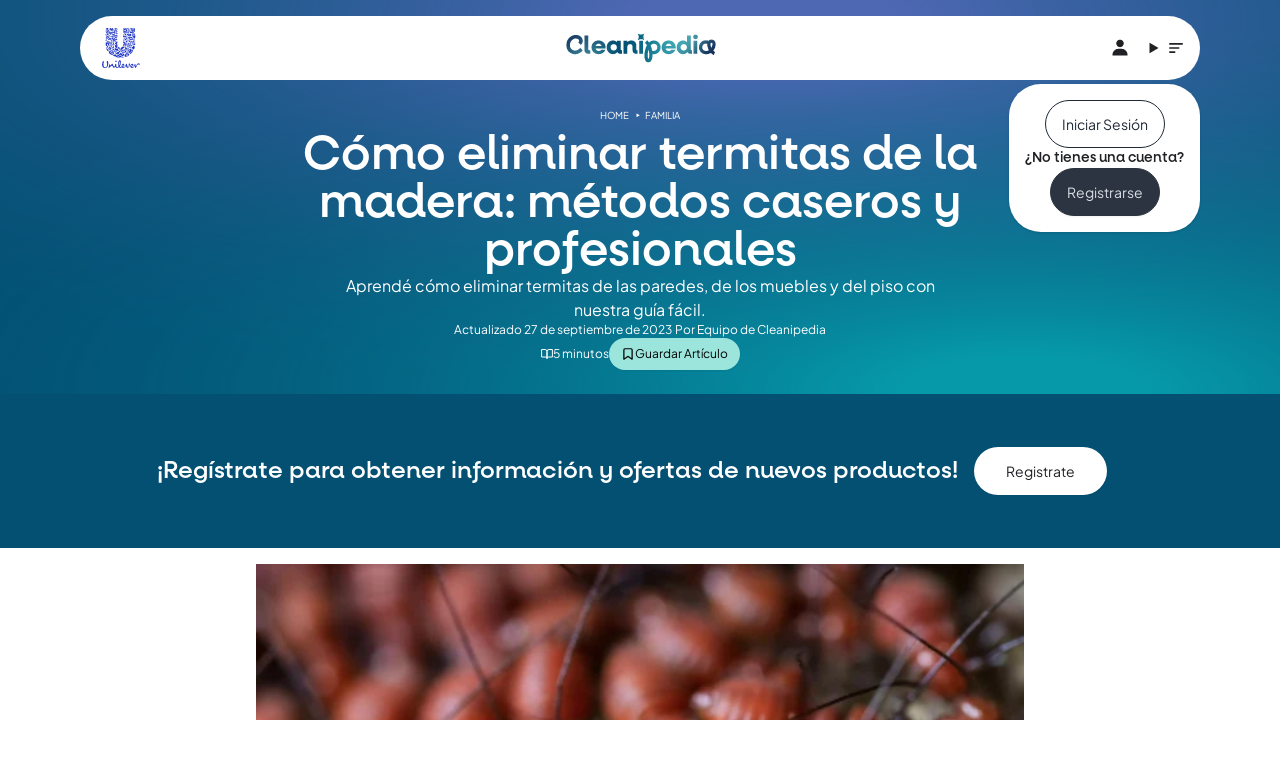

--- FILE ---
content_type: text/javascript
request_url: https://www.cleanipedia.com/ar/_astro/_...freeForm_.astro_astro_type_script_index_0_lang.CAru_o-h.js
body_size: -285
content:
window.__CWVL="FreeForm";


--- FILE ---
content_type: text/javascript
request_url: https://www.cleanipedia.com/ar/_astro/AnnouncementBanner.astro_astro_type_script_index_0_lang.DDzwTILf.js
body_size: 621
content:
import{t as o}from"./analytics.DqGLq3M3.js";import{a as c}from"./hasLocalStorage.VG0JMInF.js";const r=document.querySelector("#sticky-banner--top"),i=c(),a=i&&sessionStorage.getItem("stickyBannerDismissed");if("IntersectionObserver"in window&&r&&!a){const e=document.querySelector("#sticky-banner").classList;e.add("sticky","top-0","z-40"),document.querySelector("#sticky-banner--close").addEventListener("click",s=>{sessionStorage.setItem("stickyBannerDismissed","true"),o({action:"Sticky Signup Banner Closed",category:"Engagement"}),e.remove("sticky","stuck"),s.currentTarget.classList.add("hidden")});const t=document.querySelector("#sticky-banner--close").classList;t.remove("hidden"),new IntersectionObserver(([{intersectionRatio:s}])=>{if(!e.contains("sticky"))return;const n=s<1;e.toggle("stuck",n),t.toggle("opacity-100",n),t.toggle("opacity-0",!n)},{threshold:[1]}).observe(document.querySelector("#sticky-banner--top"))}


--- FILE ---
content_type: text/javascript
request_url: https://www.cleanipedia.com/ar/_astro/InternalLink.eQBeRWev.js
body_size: -49
content:
import{I as f}from"./InternalLink.mtGbu3a2.js";import"./jsx-runtime.-xR-R7lh.js";import"./index.SeRWem-E.js";import"./_commonjsHelpers.BosuxZz1.js";import"./analytics.DqGLq3M3.js";import"./createUrl.D7Gbt-Fm.js";import"./index.CHtJxXac.js";export{f as default};


--- FILE ---
content_type: text/javascript
request_url: https://www.cleanipedia.com/ar/_astro/useAuth.G7JcmEJZ.js
body_size: 426
content:
const __vite__mapDeps=(i,m=__vite__mapDeps,d=(m.f||(m.f=["_astro/lazy-amplify.B5d7S3cQ.js","_astro/initSingleton.5c7Ef0fD.js","_astro/tokenProvider.DvW8sori.js","_astro/index.5bJRz2Ba.js","_astro/Amplify.DJZKI632.js","_astro/fetchAuthSession.BWA7okMJ.js","_astro/preload-helper.oQAyDm_g.js","_astro/index.SeRWem-E.js","_astro/_commonjsHelpers.BosuxZz1.js"])))=>i.map(i=>d[i]);
import{_ as c}from"./preload-helper.oQAyDm_g.js";import{r}from"./index.SeRWem-E.js";import{H as h}from"./index.5bJRz2Ba.js";var l=(e=>(e.signedIn="signedIn",e.signedOut="signedOut",e.checking="checking",e.authorised="authorised",e.unauthorised="unauthorised",e))(l||{});function f(e){for(let n=0;n<e.length;n++)if(e.key(n).startsWith("CognitoIdentityServiceProvider"))return!0;return!1}function _(e,n,t,i=!1){const[s,u]=r.useState("checking");return r.useEffect(()=>{h.listen("auth",a=>{a.payload.event==="signedIn"?u("signedIn"):a.payload.event==="signedOut"&&u("signedOut")})},[]),r.useEffect(()=>{const a=window.localStorage,o=setInterval(()=>{f(a)||i?(clearInterval(o),setTimeout(()=>{c(()=>import("./lazy-amplify.B5d7S3cQ.js"),__vite__mapDeps([0,1,2,3,4,5,6,7,8])).then(d=>{d.default(e,n,u,t?.claims)})},i?0:1e3)):u("signedOut")},i?0:500)},[t,i]),r.useEffect(()=>{if(t&&s==="signedOut"){let a=t.signInPath;t.pathname&&(a+=`?callbackUrl=${encodeURIComponent(t.pathname)}`),window.location.href=a;return}},[s,t]),s}export{l as S,_ as u};


--- FILE ---
content_type: text/javascript
request_url: https://www.cleanipedia.com/ar/_astro/AnnouncementBannerLink.DjniWrJb.js
body_size: 136
content:
import{j as n}from"./jsx-runtime.-xR-R7lh.js";import"./index.SeRWem-E.js";import{t as r}from"./analytics.DqGLq3M3.js";import{I as o}from"./InternalLink.mtGbu3a2.js";import"./_commonjsHelpers.BosuxZz1.js";import"./createUrl.D7Gbt-Fm.js";import"./index.CHtJxXac.js";function u(t){return n.jsx(o,{...t,onClick:()=>{document.querySelector("#sticky-banner.stuck")&&r({action:"Sticky Signup Banner Click",category:"Engagement"})}})}export{u as default};
